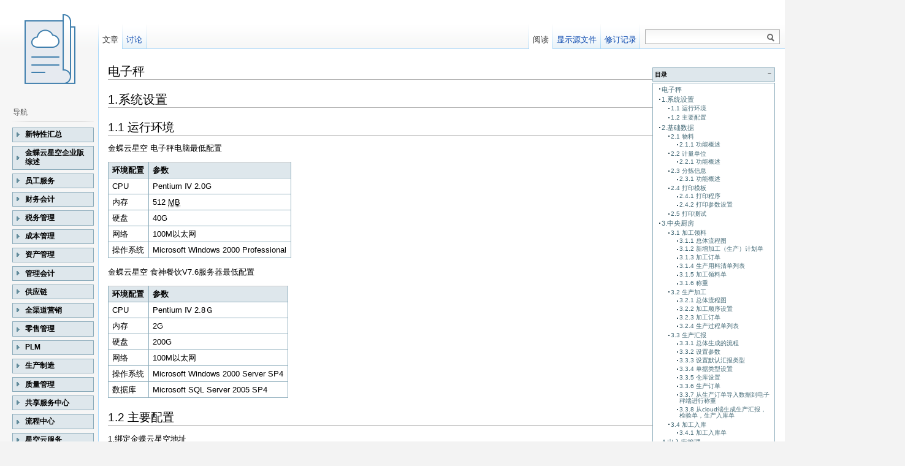

--- FILE ---
content_type: text/html; charset=utf-8
request_url: https://help.open.kingdee.com/dokuwiki/doku.php?id=%E7%94%B5%E5%AD%90%E7%A7%A4
body_size: 14650
content:
<!DOCTYPE html PUBLIC "-//W3C//DTD XHTML 1.0 Transitional//EN"
  "http://www.w3.org/TR/xhtml1/DTD/xhtml1-transitional.dtd">
<html xmlns="http://www.w3.org/1999/xhtml" xml:lang="zh" lang="zh" dir="ltr">
<head>
<meta http-equiv="Content-Type" content="text/html; charset=utf-8" />
<title>电子秤 - 金蝶云产品手册</title>
<meta name="generator" content="DokuWiki"/>
<meta name="robots" content="index,follow"/>
<meta name="keywords" content="电子秤"/>
<link rel="search" type="application/opensearchdescription+xml" href="/dokuwiki/lib/exe/opensearch.php" title="金蝶云产品手册"/>
<link rel="start" href="/dokuwiki/"/>
<link rel="contents" href="/dokuwiki/doku.php?id=%E7%94%B5%E5%AD%90%E7%A7%A4&amp;do=index" title="网站地图"/>
<link rel="manifest" href="/dokuwiki/lib/exe/manifest.php"/>
<link rel="alternate" type="application/rss+xml" title="最近更改" href="/dokuwiki/feed.php"/>
<link rel="alternate" type="application/rss+xml" title="当前命名空间" href="/dokuwiki/feed.php?mode=list&amp;ns="/>
<link rel="alternate" type="text/html" title="纯HTML" href="/dokuwiki/doku.php?do=export_xhtml&amp;id=%E7%94%B5%E5%AD%90%E7%A7%A4"/>
<link rel="alternate" type="text/plain" title="Wiki Markup 语言" href="/dokuwiki/doku.php?do=export_raw&amp;id=%E7%94%B5%E5%AD%90%E7%A7%A4"/>
<link rel="canonical" href="https://help.open.kingdee.com/dokuwiki/doku.php?id=%E7%94%B5%E5%AD%90%E7%A7%A4"/>
<link rel="stylesheet" href="/dokuwiki/lib/exe/css.php?t=vector&amp;tseed=19332493e2e0a2ea7d930de93e15ec23"/>
<!--[if gte IE 9]><!-->
<script >/*<![CDATA[*/var NS='';var JSINFO = {"plugins":{"edittable":{"default columnwidth":""}},"id":"\u7535\u5b50\u79e4","namespace":"","ACT":"show","useHeadingNavigation":0,"useHeadingContent":0};
/*!]]>*/</script>
<script src="/dokuwiki/lib/exe/jquery.php?tseed=34a552433bc33cc9c3bc32527289a0b2" defer="defer"></script>
<script src="/dokuwiki/lib/exe/js.php?t=vector&amp;tseed=19332493e2e0a2ea7d930de93e15ec23" defer="defer"></script>
<!--<![endif]-->
<meta name="viewport" content="width=device-width,initial-scale=1" />
<link rel="shortcut icon" href="/dokuwiki/lib/tpl/vector/static/3rd/dokuwiki/favicon.ico" />
<link rel="apple-touch-icon" href="/dokuwiki/lib/tpl/vector/static/3rd/dokuwiki/apple-touch-icon.png" />
<!--[if lte IE 8]><link rel="stylesheet" media="all" type="text/css" href="/dokuwiki/lib/tpl/vector/static/css/screen_iehacks.css" /><![endif]-->
<!--[if lt IE 7]><style type="text/css">body{behavior:url("/dokuwiki/lib/tpl/vector/static/3rd/vector/csshover.htc")}</style><![endif]-->
</head>
<body class="skin-vector">
<div id="page-container">
<div id="page-base" class="noprint"></div>
<div id="head-base" class="noprint"></div>

<!-- start div id=content -->
<div id="content">
  <a name="top" id="top"></a>
  <a name="dokuwiki__top" id="dokuwiki__top"></a>

  <!-- start main content area -->
  
  <!-- start div id bodyContent -->
  <div id="bodyContent" class="dokuwiki">
    <!-- start rendered wiki content -->
    <!-- TOC START -->
<div id="dw__toc" class="dw__toc">
<h3 class="toggle">目录</h3>
<div>

<ul class="toc">
<li class="level1"><div class="li"><a href="#电子秤">电子秤</a></div></li>
<li class="level1"><div class="li"><a href="#系统设置">1.系统设置</a></div>
<ul class="toc">
<li class="level2"><div class="li"><a href="#运行环境">1.1 运行环境</a></div></li>
<li class="level2"><div class="li"><a href="#主要配置">1.2 主要配置</a></div></li>
</ul>
</li>
<li class="level1"><div class="li"><a href="#基础数据">2.基础数据</a></div>
<ul class="toc">
<li class="level2"><div class="li"><a href="#物料">2.1 物料</a></div>
<ul class="toc">
<li class="level3"><div class="li"><a href="#功能概述">2.1.1 功能概述</a></div></li>
</ul>
</li>
<li class="level2"><div class="li"><a href="#计量单位">2.2 计量单位</a></div>
<ul class="toc">
<li class="level3"><div class="li"><a href="#功能概述1">2.2.1 功能概述</a></div></li>
</ul>
</li>
<li class="level2"><div class="li"><a href="#分拣信息">2.3 分拣信息</a></div>
<ul class="toc">
<li class="level3"><div class="li"><a href="#功能概述2">2.3.1 功能概述</a></div></li>
</ul>
</li>
<li class="level2"><div class="li"><a href="#打印模板">2.4 打印模板</a></div>
<ul class="toc">
<li class="level3"><div class="li"><a href="#打印程序">2.4.1 打印程序</a></div></li>
<li class="level3"><div class="li"><a href="#打印参数设置">2.4.2 打印参数设置</a></div></li>
</ul>
</li>
<li class="level2"><div class="li"><a href="#打印测试">2.5 打印测试</a></div></li>
</ul>
</li>
<li class="level1"><div class="li"><a href="#中央厨房">3.中央厨房</a></div>
<ul class="toc">
<li class="level2"><div class="li"><a href="#加工领料">3.1 加工领料</a></div>
<ul class="toc">
<li class="level3"><div class="li"><a href="#总体流程图">3.1.1 总体流程图</a></div></li>
<li class="level3"><div class="li"><a href="#新增加工_生产_计划单">3.1.2 新增加工（生产）计划单</a></div></li>
<li class="level3"><div class="li"><a href="#加工订单">3.1.3 加工订单</a></div></li>
<li class="level3"><div class="li"><a href="#生产用料清单列表">3.1.4 生产用料清单列表</a></div></li>
<li class="level3"><div class="li"><a href="#加工领料单">3.1.5 加工领料单</a></div></li>
<li class="level3"><div class="li"><a href="#称重">3.1.6 称重</a></div></li>
</ul>
</li>
<li class="level2"><div class="li"><a href="#生产加工">3.2 生产加工</a></div>
<ul class="toc">
<li class="level3"><div class="li"><a href="#总体流程图1">3.2.1 总体流程图</a></div></li>
<li class="level3"><div class="li"><a href="#加工顺序设置">3.2.2 加工顺序设置</a></div></li>
<li class="level3"><div class="li"><a href="#加工订单1">3.2.3 加工订单</a></div></li>
<li class="level3"><div class="li"><a href="#生产过程单列表">3.2.4 生产过程单列表</a></div></li>
</ul>
</li>
<li class="level2"><div class="li"><a href="#生产汇报">3.3 生产汇报</a></div>
<ul class="toc">
<li class="level3"><div class="li"><a href="#总体生成的流程">3.3.1 总体生成的流程</a></div></li>
<li class="level3"><div class="li"><a href="#设置参数">3.3.2 设置参数</a></div></li>
<li class="level3"><div class="li"><a href="#设置默认汇报类型">3.3.3 设置默认汇报类型</a></div></li>
<li class="level3"><div class="li"><a href="#单据类型设置">3.3.4 单据类型设置</a></div></li>
<li class="level3"><div class="li"><a href="#仓库设置">3.3.5 仓库设置</a></div></li>
<li class="level3"><div class="li"><a href="#生产订单">3.3.6 生产订单</a></div></li>
<li class="level3"><div class="li"><a href="#从生产订单导入数据到电子秤端进行称重">3.3.7 从生产订单导入数据到电子秤端进行称重</a></div></li>
<li class="level3"><div class="li"><a href="#从cloud端生成生产汇报_检验单_生产入库单">3.3.8 从cloud端生成生产汇报，检验单，生产入库单</a></div></li>
</ul>
</li>
<li class="level2"><div class="li"><a href="#加工入库">3.4 加工入库</a></div>
<ul class="toc">
<li class="level3"><div class="li"><a href="#加工入库单">3.4.1 加工入库单</a></div></li>
</ul>
</li>
</ul>
</li>
<li class="level1"><div class="li"><a href="#出入库管理">4.出入库管理</a></div>
<ul class="toc">
<li class="level2"><div class="li"><a href="#采购入库">4.1 采购入库</a></div>
<ul class="toc">
<li class="level3"><div class="li"><a href="#新增采购订单">4.1.1 新增采购订单</a></div></li>
<li class="level3"><div class="li"><a href="#电子秤称重">4.1.2 电子秤称重</a></div></li>
</ul>
</li>
<li class="level2"><div class="li"><a href="#销售出库">4.2 销售出库</a></div>
<ul class="toc">
<li class="level3"><div class="li"><a href="#新增销售订单">4.2.1 新增销售订单</a></div></li>
<li class="level3"><div class="li"><a href="#销售出库单">4.2.2 销售出库单</a></div></li>
<li class="level3"><div class="li"><a href="#登陆电子秤端">4.2.3 登陆电子秤端</a></div></li>
<li class="level3"><div class="li"><a href="#称重完成">4.2.4 称重完成</a></div></li>
</ul>
</li>
</ul>
</li>
<li class="level1"><div class="li"><a href="#配送管理">5.配送管理</a></div>
<ul class="toc">
<li class="level2"><div class="li"><a href="#我要收货">5.1 我要收货</a></div>
<ul class="toc">
<li class="level3"><div class="li"><a href="#总体流程">5.1.1 总体流程</a></div></li>
<li class="level3"><div class="li"><a href="#新增门店要货申请单">5.1.2 新增门店要货申请单</a></div></li>
<li class="level3"><div class="li"><a href="#门店要货申请汇总">5.1.3 门店要货申请汇总</a></div></li>
<li class="level3"><div class="li"><a href="#配送出库单">5.1.4 配送出库单</a></div></li>
<li class="level3"><div class="li"><a href="#门店收货单">5.1.5 门店收货单</a></div></li>
<li class="level3"><div class="li"><a href="#登陆电子秤端称重">5.1.6 登陆电子秤端称重</a></div></li>
</ul>
</li>
<li class="level2"><div class="li"><a href="#配送拣货">5.2 配送拣货</a></div>
<ul class="toc">
<li class="level3"><div class="li"><a href="#要货汇总单">5.2.1 要货汇总单</a></div></li>
<li class="level3"><div class="li"><a href="#在电子秤端登陆_下载单据_称重">5.2.2 在电子秤端登陆，下载单据，称重</a></div></li>
<li class="level3"><div class="li"><a href="#检查拣货成功">5.2.3 检查拣货成功</a></div></li>
</ul>
</li>
<li class="level2"><div class="li"><a href="#配送出库">5.3 配送出库</a></div>
<ul class="toc">
<li class="level3"><div class="li"><a href="#配送出库单1">5.3.1 配送出库单</a></div></li>
<li class="level3"><div class="li"><a href="#登陆电子秤端称重上传">5.3.2 登陆电子秤端称重上传</a></div></li>
</ul></li>
</ul></li>
</ul>
</div>
</div>
<!-- TOC END -->

<h1 class="sectionedit1" id="电子秤">电子秤</h1>
<div class="level1">

</div>

<h1 class="sectionedit2" id="系统设置">1.系统设置</h1>
<div class="level1">

</div>

<h2 class="sectionedit3" id="运行环境">1.1 运行环境</h2>
<div class="level2">

<p>
金蝶云星空 电子秤电脑最低配置
</p>
<div class="table sectionedit4"><table class="inline">
	<thead>
	<tr class="row0">
		<th class="col0">环境配置 </th><th class="col1">参数 </th>
	</tr>
	</thead>
	<tr class="row1">
		<td class="col0 leftalign"> CPU             </td><td class="col1 leftalign">Pentium Ⅳ 2.0G    </td>
	</tr>
	<tr class="row2">
		<td class="col0 leftalign"> 内存	          </td><td class="col1 leftalign">512 <abbr title="Megabyte">MB</abbr>    </td>
	</tr>
	<tr class="row3">
		<td class="col0 leftalign"> 硬盘	          </td><td class="col1 leftalign">40G   </td>
	</tr>
	<tr class="row4">
		<td class="col0 leftalign"> 网络	          </td><td class="col1 leftalign">100M以太网   </td>
	</tr>
	<tr class="row5">
		<td class="col0 leftalign"> 操作系统	  </td><td class="col1 leftalign">Microsoft Windows 2000 Professional   </td>
	</tr>
</table></div>

<p>
金蝶云星空 食神餐饮V7.6服务器最低配置
</p>
<div class="table sectionedit5"><table class="inline">
	<thead>
	<tr class="row0">
		<th class="col0">环境配置 </th><th class="col1">参数 </th>
	</tr>
	</thead>
	<tr class="row1">
		<td class="col0 leftalign"> CPU            </td><td class="col1 leftalign">Pentium Ⅳ 2.8Ｇ   </td>
	</tr>
	<tr class="row2">
		<td class="col0 leftalign"> 内存	         </td><td class="col1 leftalign">2G     </td>
	</tr>
	<tr class="row3">
		<td class="col0 leftalign"> 硬盘	         </td><td class="col1 leftalign">200G   </td>
	</tr>
	<tr class="row4">
		<td class="col0 leftalign"> 网络	         </td><td class="col1 leftalign">100M以太网   </td>
	</tr>
	<tr class="row5">
		<td class="col0 leftalign"> 操作系统	 </td><td class="col1 leftalign">Microsoft Windows 2000 Server SP4   </td>
	</tr>
	<tr class="row6">
		<td class="col0 leftalign"> 数据库	 </td><td class="col1 leftalign">Microsoft SQL Server 2005 SP4   </td>
	</tr>
</table></div>

</div>

<h2 class="sectionedit6" id="主要配置">1.2 主要配置</h2>
<div class="level2">

<p>
1.绑定金蝶云星空地址
</p>

<p>
2.选择数据中心
</p>

<p>
3.输入用户账号密码
</p>

<p>
4.选择组织和模块车间
</p>

<p>
<img src="/dokuwiki/lib/exe/fetch.php?media=%E7%94%B5%E5%AD%90%E7%A7%A41.png" class="media" loading="lazy" alt="" />
</p>

</div>

<h1 class="sectionedit7" id="基础数据">2.基础数据</h1>
<div class="level1">

</div>

<h2 class="sectionedit8" id="物料">2.1 物料</h2>
<div class="level2">

</div>

<h3 class="sectionedit9" id="功能概述">2.1.1 功能概述</h3>
<div class="level3">

<p>
物料是原材料、半成品、产成品等企业生产经营资料的总称，是企业经营运作、生存获利的物质保障，物料资料的设置也成为设置系统基本业务资料的最基本、最重要的内容。
</p>

<p>
物料包括：基本、库存、销售、采购、计划、生产等页签。
</p>

<p>
必须填项目：计量单位、存货类别、供应商、仓库、采购组、采购员等基础资料。
</p>

<p>
注意：仓库和批号需要填好，以便后期采购订单称重审核
</p>

<p>
物料在电子秤中的基础数据-物料中显示
</p>

<p>
单据中点击【同步数据】，弹出对话框，显示是否更新所有数据，点击【是】，则同步所有数据，点击【否】则同步更新数据，关闭则无变化。
</p>

<p>
<img src="/dokuwiki/lib/exe/fetch.php?media=%E7%94%B5%E5%AD%90%E7%A7%A42.png" class="media" loading="lazy" alt="" />
</p>

<p>
<img src="/dokuwiki/lib/exe/fetch.php?media=%E7%94%B5%E5%AD%90%E7%A7%A43.png" class="media" loading="lazy" alt="" />
</p>

</div>

<h2 class="sectionedit10" id="计量单位">2.2 计量单位</h2>
<div class="level2">

</div>

<h3 class="sectionedit11" id="功能概述1">2.2.1 功能概述</h3>
<div class="level3">

<p>
计量单位用于表示与其相比较的同种量的大小的约定定义和采用的特定量。约定地赋予计量单位以名称和符号；
</p>

<p>
对于一些同量纲的量，即使它们不是同种量，其单位可有相同的名称和符号。在电子秤里基础数据-计量单位中显示。点击【同步数据】可同步金蝶云数据。
</p>

<p>
<img src="/dokuwiki/lib/exe/fetch.php?media=%E7%94%B5%E5%AD%90%E7%A7%A44.png" class="media" loading="lazy" alt="" />
</p>

<p>
<img src="/dokuwiki/lib/exe/fetch.php?w=1300&amp;tok=d3a9ef&amp;media=%E7%94%B5%E5%AD%90%E7%A7%A45.png" class="media" loading="lazy" alt="" width="1300" />
</p>

</div>

<h2 class="sectionedit12" id="分拣信息">2.3 分拣信息</h2>
<div class="level2">

</div>

<h3 class="sectionedit13" id="功能概述2">2.3.1 功能概述</h3>
<div class="level3">

<p>
将物品按品种、出入库先后顺序进行分仓库，部门，位置分类，可根据物料所设置部门或者仓库打印出贴纸。
</p>

<p>
在总部配送管理-基础资料-分拣位置信息新增
</p>

<p>
可在分拣位置明细 可设置部门仓库等
</p>

<p>
在电子秤中 基础资料-分拣信息中显示。点击【同步数据】可下载分拣信息。
</p>

<p>
<img src="/dokuwiki/lib/exe/fetch.php?media=%E7%94%B5%E5%AD%90%E7%A7%A46.png" class="media" loading="lazy" alt="" />
</p>

<p>
<img src="/dokuwiki/lib/exe/fetch.php?media=%E7%94%B5%E5%AD%90%E7%A7%A47.png" class="media" loading="lazy" alt="" />
</p>

</div>

<h2 class="sectionedit14" id="打印模板">2.4 打印模板</h2>
<div class="level2">

</div>

<h3 class="sectionedit15" id="打印程序">2.4.1 打印程序</h3>
<div class="level3">

<p>
在电子秤程序文件夹:  labelEditor
</p>

<p>
<img src="/dokuwiki/lib/exe/fetch.php?media=%E7%94%B5%E5%AD%90%E7%A7%A48.png" class="media" loading="lazy" alt="" />
</p>

<p>
打印模板设置程序：
</p>

<p>
<img src="/dokuwiki/lib/exe/fetch.php?w=1000&amp;tok=857360&amp;media=%E7%94%B5%E5%AD%90%E7%A7%A49.png" class="media" loading="lazy" alt="" width="1000" />
</p>

<p>
设置对应的标签号：
</p>

<p>
<img src="/dokuwiki/lib/exe/fetch.php?w=1000&amp;tok=8f3d57&amp;media=%E7%94%B5%E5%AD%90%E7%A7%A410.png" class="media" loading="lazy" alt="" width="1000" />
</p>

<p>
对应的标签模板
</p>

<p>
<img src="/dokuwiki/lib/exe/fetch.php?media=%E7%94%B5%E5%AD%90%E7%A7%A411.png" class="media" loading="lazy" alt="" />
</p>

<p>
导入设置好的标签
</p>

<p>
<img src="/dokuwiki/lib/exe/fetch.php?media=%E7%94%B5%E5%AD%90%E7%A7%A412.png" class="media" loading="lazy" alt="" />
</p>

<p>
<img src="/dokuwiki/lib/exe/fetch.php?media=%E7%94%B5%E5%AD%90%E7%A7%A413.png" class="media" loading="lazy" alt="" />
</p>

</div>

<h3 class="sectionedit16" id="打印参数设置">2.4.2 打印参数设置</h3>
<div class="level3">

<p>
打开 食神餐饮电子秤.exe
</p>

<p>
<img src="/dokuwiki/lib/exe/fetch.php?media=%E7%94%B5%E5%AD%90%E7%A7%A414.png" class="media" loading="lazy" alt="" />
</p>

<p>
&lt;!–是否打印–&gt;下的参数控制全局打印 设置value=”0”为不打印，value=”1”为打印
</p>

<p>
其他标签下的参数可个性化设置当前模块是否打印，参数设置与上同理。
</p>

<p>
<img src="/dokuwiki/lib/exe/fetch.php?media=%E7%94%B5%E5%AD%90%E7%A7%A415.png" class="media" loading="lazy" alt="" />
</p>

</div>

<h2 class="sectionedit17" id="打印测试">2.5 打印测试</h2>
<div class="level2">

<p>
如图所示 点击基础数据中的打印测试 即可测试是否可以打印
</p>

<p>
<img src="/dokuwiki/lib/exe/fetch.php?media=%E7%94%B5%E5%AD%90%E7%A7%A416.png" class="media" loading="lazy" alt="" />
</p>

</div>

<h1 class="sectionedit18" id="中央厨房">3.中央厨房</h1>
<div class="level1">

</div>

<h2 class="sectionedit19" id="加工领料">3.1 加工领料</h2>
<div class="level2">

</div>

<h3 class="sectionedit20" id="总体流程图">3.1.1 总体流程图</h3>
<div class="level3">

<p>
<img src="/dokuwiki/lib/exe/fetch.php?media=%E7%94%B5%E5%AD%90%E7%A7%A4%E4%B8%AD%E5%A4%AE%E5%8E%A8%E6%88%BF1.png" class="media" loading="lazy" alt="" />
</p>

</div>

<h3 class="sectionedit21" id="新增加工_生产_计划单">3.1.2 新增加工（生产）计划单</h3>
<div class="level3">

<p>
加工计划单-保存-提交-审核加工计划单，下推得到加工（生产）订单
</p>

<p>
<img src="/dokuwiki/lib/exe/fetch.php?media=%E7%94%B5%E5%AD%90%E7%A7%A4%E4%B8%AD%E5%A4%AE%E5%8E%A8%E6%88%BF2.png" class="media" loading="lazy" alt="" />
</p>

</div>

<h3 class="sectionedit22" id="加工订单">3.1.3 加工订单</h3>
<div class="level3">
<ul>
<li class="level1"><div class="li"> 录入必录项，保存提交，审核</div>
</li>
<li class="level1"><div class="li"> 生产用料清单列表 里关联的用料清单进行审核</div>
</li>
<li class="level1"><div class="li"> 点击行执行下执行至开工，所有单据的业务状态调整为开工此时会自动生成生产用料清单</div>
</li>
</ul>

<p>
<img src="/dokuwiki/lib/exe/fetch.php?w=1250&amp;tok=31adbe&amp;media=%E7%94%B5%E5%AD%90%E7%A7%A4%E4%B8%AD%E5%A4%AE%E5%8E%A8%E6%88%BF3.png" class="media" loading="lazy" alt="" width="1250" />
</p>

<p>
<img src="/dokuwiki/lib/exe/fetch.php?media=%E7%94%B5%E5%AD%90%E7%A7%A4%E4%B8%AD%E5%A4%AE%E5%8E%A8%E6%88%BF4.png" class="media" loading="lazy" alt="" />
</p>

</div>

<h3 class="sectionedit23" id="生产用料清单列表">3.1.4 生产用料清单列表</h3>
<div class="level3">

<p>
下推得到加工领料单，（注意组织选择加）
</p>

<p>
<img src="/dokuwiki/lib/exe/fetch.php?media=%E7%94%B5%E5%AD%90%E7%A7%A4%E4%B8%AD%E5%A4%AE%E5%8E%A8%E6%88%BF5.png" class="media" loading="lazy" alt="" />
</p>

</div>

<h3 class="sectionedit24" id="加工领料单">3.1.5 加工领料单</h3>
<div class="level3">

<p>
录入必录项，保存，注意实发数量应该小于或等于应发数量
</p>

<p>
<img src="/dokuwiki/lib/exe/fetch.php?w=1250&amp;tok=0df642&amp;media=%E7%94%B5%E5%AD%90%E7%A7%A4%E4%B8%AD%E5%A4%AE%E5%8E%A8%E6%88%BF6.png" class="media" loading="lazy" alt="" width="1250" />
</p>

</div>

<h3 class="sectionedit25" id="称重">3.1.6 称重</h3>
<div class="level3">

<p>
登录称重系统，电子秤设置好后下载单据，选择要称重的物品的数量，称重完成上传数据。
</p>

<p>
<img src="/dokuwiki/lib/exe/fetch.php?media=%E7%94%B5%E5%AD%90%E7%A7%A4%E4%B8%AD%E5%A4%AE%E5%8E%A8%E6%88%BF7.png" class="media" loading="lazy" alt="" />
</p>

<p>
<img src="/dokuwiki/lib/exe/fetch.php?w=1250&amp;tok=4d92ca&amp;media=%E7%94%B5%E5%AD%90%E7%A7%A4%E4%B8%AD%E5%A4%AE%E5%8E%A8%E6%88%BF8.png" class="media" loading="lazy" alt="" width="1250" />
</p>

</div>

<h2 class="sectionedit26" id="生产加工">3.2 生产加工</h2>
<div class="level2">

</div>

<h3 class="sectionedit27" id="总体流程图1">3.2.1 总体流程图</h3>
<div class="level3">

<p>
<img src="/dokuwiki/lib/exe/fetch.php?media=%E7%94%B5%E5%AD%90%E7%A7%A4%E4%B8%AD%E5%A4%AE%E5%8E%A8%E6%88%BF9.png" class="media" loading="lazy" alt="" />
</p>

</div>

<h3 class="sectionedit28" id="加工顺序设置">3.2.2 加工顺序设置</h3>
<div class="level3">

<p>
首先先设置好加工顺序设置
</p>

<p>
必须填项目：创建组织、名称、使用组织、Bom版本
</p>

<p>
物料明细：在父项物料编码填好后自动填充
</p>

<p>
生产顺序：选择预设好的车间，加工工艺，填写好标准出成率
</p>

<p>
<img src="/dokuwiki/lib/exe/fetch.php?w=1250&amp;tok=a1a6cc&amp;media=%E7%94%B5%E5%AD%90%E7%A7%A4%E4%B8%AD%E5%A4%AE%E5%8E%A8%E6%88%BF10.png" class="media" loading="lazy" alt="" width="1250" />
</p>

</div>

<h3 class="sectionedit29" id="加工订单1">3.2.3 加工订单</h3>
<div class="level3">

<p>
首先要下的加工顺序设置中的物料，然后审核后下推领料单，第三在已经下推的业务操作里，找到生成生产过程单。
</p>

<p>
<img src="/dokuwiki/lib/exe/fetch.php?w=1250&amp;tok=2b25e2&amp;media=%E7%94%B5%E5%AD%90%E7%A7%A4%E4%B8%AD%E5%A4%AE%E5%8E%A8%E6%88%BF11.png" class="media" loading="lazy" alt="" width="1250" />
</p>

</div>

<h3 class="sectionedit30" id="生产过程单列表">3.2.4 生产过程单列表</h3>
<div class="level3">

<p>
由加工订单生成生产过程单后，在此列表可见，不要
</p>

<p>
如单据未审核电子秤中的中央厨房的生产加工中的可见
</p>

<p>
<img src="/dokuwiki/lib/exe/fetch.php?w=1250&amp;tok=860868&amp;media=%E7%94%B5%E5%AD%90%E7%A7%A4%E4%B8%AD%E5%A4%AE%E5%8E%A8%E6%88%BF12.png" class="media" loading="lazy" alt="" width="1250" />
</p>

</div>

<h2 class="sectionedit31" id="生产汇报">3.3 生产汇报</h2>
<div class="level2">

</div>

<h3 class="sectionedit32" id="总体生成的流程">3.3.1 总体生成的流程</h3>
<div class="level3">

<p>
<img src="/dokuwiki/lib/exe/fetch.php?w=1250&amp;tok=ed3d22&amp;media=%E7%94%B5%E5%AD%90%E7%A7%A4%E4%B8%AD%E5%A4%AE%E5%8E%A8%E6%88%BF13.png" class="media" loading="lazy" alt="" width="1250" />
</p>

</div>

<h3 class="sectionedit33" id="设置参数">3.3.2 设置参数</h3>
<div class="level3">

<p>
注意：如果列表中已存在设置好的单据可省略此部分
</p>

<p>
打开物料列表，新增物料单据按如图所示进行设置，保存，提交，审核。
</p>

<p>
<img src="/dokuwiki/lib/exe/fetch.php?w=1250&amp;tok=4d3b85&amp;media=%E7%94%B5%E5%AD%90%E7%A7%A4%E4%B8%AD%E5%A4%AE%E5%8E%A8%E6%88%BF14.png" class="media" loading="lazy" alt="" width="1250" />
</p>

<p>
<img src="/dokuwiki/lib/exe/fetch.php?w=1250&amp;tok=2a0f99&amp;media=%E7%94%B5%E5%AD%90%E7%A7%A4%E4%B8%AD%E5%A4%AE%E5%8E%A8%E6%88%BF15.png" class="media" loading="lazy" alt="" width="1250" />
</p>

</div>

<h3 class="sectionedit34" id="设置默认汇报类型">3.3.3 设置默认汇报类型</h3>
<div class="level3">

<p>
<img src="/dokuwiki/lib/exe/fetch.php?w=1250&amp;tok=7fbeb2&amp;media=%E7%94%B5%E5%AD%90%E7%A7%A4%E4%B8%AD%E5%A4%AE%E5%8E%A8%E6%88%BF16.png" class="media" loading="lazy" alt="" width="1250" />
</p>

<p>
<img src="/dokuwiki/lib/exe/fetch.php?w=1250&amp;tok=c330b7&amp;media=%E7%94%B5%E5%AD%90%E7%A7%A4%E4%B8%AD%E5%A4%AE%E5%8E%A8%E6%88%BF17.png" class="media" loading="lazy" alt="" width="1250" />
</p>

</div>

<h3 class="sectionedit35" id="单据类型设置">3.3.4 单据类型设置</h3>
<div class="level3">

<p>
<img src="/dokuwiki/lib/exe/fetch.php?w=1250&amp;tok=c48eb0&amp;media=%E7%94%B5%E5%AD%90%E7%A7%A4%E4%B8%AD%E5%A4%AE%E5%8E%A8%E6%88%BF18.png" class="media" loading="lazy" alt="" width="1250" />
</p>

</div>

<h3 class="sectionedit36" id="仓库设置">3.3.5 仓库设置</h3>
<div class="level3">

<p>
点击物料列表下的业务操作，批改，同时给选中的物料设置仓库。
</p>

<p>
<img src="/dokuwiki/lib/exe/fetch.php?w=1250&amp;tok=4b733b&amp;media=%E7%94%B5%E5%AD%90%E7%A7%A4%E4%B8%AD%E5%A4%AE%E5%8E%A8%E6%88%BF19.png" class="media" loading="lazy" alt="" width="1250" />
</p>

</div>

<h3 class="sectionedit37" id="生产订单">3.3.6 生产订单</h3>
<div class="level3">

<p>
<img src="/dokuwiki/lib/exe/fetch.php?w=1250&amp;tok=dbc9d4&amp;media=%E7%94%B5%E5%AD%90%E7%A7%A4%E4%B8%AD%E5%A4%AE%E5%8E%A8%E6%88%BF20.png" class="media" loading="lazy" alt="" width="1250" />
</p>

</div>

<h3 class="sectionedit38" id="从生产订单导入数据到电子秤端进行称重">3.3.7 从生产订单导入数据到电子秤端进行称重</h3>
<div class="level3">

<p>
1. 电子秤端 系统设置
</p>

<p>
<img src="/dokuwiki/lib/exe/fetch.php?w=1250&amp;tok=ea49a0&amp;media=%E7%94%B5%E5%AD%90%E7%A7%A4%E4%B8%AD%E5%A4%AE%E5%8E%A8%E6%88%BF21.png" class="media" loading="lazy" alt="" width="1250" />
</p>

<p>
2. 称重
</p>

<p>
电子秤设置好后下载单据，选择要称重的物品，称重完成上传数据。
</p>

<p>
<img src="/dokuwiki/lib/exe/fetch.php?w=1250&amp;tok=db5e34&amp;media=%E7%94%B5%E5%AD%90%E7%A7%A4%E4%B8%AD%E5%A4%AE%E5%8E%A8%E6%88%BF22.png" class="media" loading="lazy" alt="" width="1250" />
</p>

</div>

<h3 class="sectionedit39" id="从cloud端生成生产汇报_检验单_生产入库单">3.3.8 从cloud端生成生产汇报，检验单，生产入库单</h3>
<div class="level3">

<p>
cloud端电子秤参数设置
</p>

<p>
在加工订单列表里的关联查询 联查电子秤数据
</p>

<p>
<img src="/dokuwiki/lib/exe/fetch.php?w=1250&amp;tok=8c9160&amp;media=%E7%94%B5%E5%AD%90%E7%A7%A4%E4%B8%AD%E5%A4%AE%E5%8E%A8%E6%88%BF23.png" class="media" loading="lazy" alt="" width="1250" />
</p>

<p>
<img src="/dokuwiki/lib/exe/fetch.php?w=1250&amp;tok=c53fa7&amp;media=%E7%94%B5%E5%AD%90%E7%A7%A4%E4%B8%AD%E5%A4%AE%E5%8E%A8%E6%88%BF24.png" class="media" loading="lazy" alt="" width="1250" />
</p>

<p>
电子秤数据生成 生产汇报，检验单，生产入库单
</p>

<p>
打开电子秤数据会看到完成称重的单据执行状态是未执行。
</p>

<p>
<img src="/dokuwiki/lib/exe/fetch.php?w=1250&amp;tok=718bf9&amp;media=%E7%94%B5%E5%AD%90%E7%A7%A4%E4%B8%AD%E5%A4%AE%E5%8E%A8%E6%88%BF25.png" class="media" loading="lazy" alt="" width="1250" />
</p>

<p>
此时有两种生产单据的方法
第一种是手工生成，点击生成单据即可，此时执行状态变为已执行。如果生成单据不成功，可以通过反审核将执行状态变为未执行，再次提交审核。
</p>

<p>
<img src="/dokuwiki/lib/exe/fetch.php?w=1250&amp;tok=7bbd76&amp;media=%E7%94%B5%E5%AD%90%E7%A7%A4%E4%B8%AD%E5%A4%AE%E5%8E%A8%E6%88%BF26.png" class="media" loading="lazy" alt="" width="1250" />
</p>

<p>
第二种是设置定时任务
一般自动生成单据时间已经由系统设置好了，用户无需操作，只需要在设置的时间过后查看电子秤日志即可知道是否生成成功。
</p>

<p>
<img src="/dokuwiki/lib/exe/fetch.php?w=1250&amp;tok=a24705&amp;media=%E7%94%B5%E5%AD%90%E7%A7%A4%E4%B8%AD%E5%A4%AE%E5%8E%A8%E6%88%BF27.png" class="media" loading="lazy" alt="" width="1250" />
</p>

</div>

<h2 class="sectionedit40" id="加工入库">3.4 加工入库</h2>
<div class="level2">

</div>

<h3 class="sectionedit41" id="加工入库单">3.4.1 加工入库单</h3>
<div class="level3">

<p>
由加工订单下推可得加工入库单，电子秤中加工入库可见。
</p>

<p>
<img src="/dokuwiki/lib/exe/fetch.php?w=1250&amp;tok=f56c4b&amp;media=%E7%94%B5%E5%AD%90%E7%A7%A4%E4%B8%AD%E5%A4%AE%E5%8E%A8%E6%88%BF28.png" class="media" loading="lazy" alt="" width="1250" />
</p>

<p>
<img src="/dokuwiki/lib/exe/fetch.php?w=1250&amp;tok=dbcf46&amp;media=%E7%94%B5%E5%AD%90%E7%A7%A4%E4%B8%AD%E5%A4%AE%E5%8E%A8%E6%88%BF29.png" class="media" loading="lazy" alt="" width="1250" />
</p>

<p>
<img src="/dokuwiki/lib/exe/fetch.php?w=1250&amp;tok=83b85b&amp;media=%E7%94%B5%E5%AD%90%E7%A7%A4%E4%B8%AD%E5%A4%AE%E5%8E%A8%E6%88%BF30.png" class="media" loading="lazy" alt="" width="1250" />
</p>

</div>

<h1 class="sectionedit42" id="出入库管理">4.出入库管理</h1>
<div class="level1">

</div>

<h2 class="sectionedit43" id="采购入库">4.1 采购入库</h2>
<div class="level2">

</div>

<h3 class="sectionedit44" id="新增采购订单">4.1.1 新增采购订单</h3>
<div class="level3">

<p>
保存，提交，审核，下推得到采购入库单。可进行门店采购入库和标准采购入库。
</p>

<p>
<img src="/dokuwiki/lib/exe/fetch.php?w=1250&amp;tok=312216&amp;media=%E7%94%B5%E5%AD%90%E7%A7%A4%E5%87%BA%E5%85%A5%E5%BA%93%E7%AE%A1%E7%90%861.png" class="media" loading="lazy" alt="" width="1250" />
</p>

<p>
<img src="/dokuwiki/lib/exe/fetch.php?w=1250&amp;tok=cae7b2&amp;media=%E7%94%B5%E5%AD%90%E7%A7%A4%E5%87%BA%E5%85%A5%E5%BA%93%E7%AE%A1%E7%90%862.png" class="media" loading="lazy" alt="" width="1250" />
</p>

</div>

<h3 class="sectionedit45" id="电子秤称重">4.1.2 电子秤称重</h3>
<div class="level3">

<p>
保存得到的采购入库单，在单子秤端登陆，进入出入库管理，采购入库流程，进行称重。
</p>

<p>
然后进入采购订单 点入关联查询里的联查电子秤数据，进入电子秤数据列表。
</p>

<p>
电子秤数据列表里会有电子秤上传的称重数据确认无误后点击生成单据即可生成采购入库单
</p>

<p>
称重完成后到采购入库单点击财务收单，提示入库成功。可在即时库存查看。
</p>

<p>
<img src="/dokuwiki/lib/exe/fetch.php?w=1250&amp;tok=d4a6b6&amp;media=%E7%94%B5%E5%AD%90%E7%A7%A4%E5%87%BA%E5%85%A5%E5%BA%93%E7%AE%A1%E7%90%863.png" class="media" loading="lazy" alt="" width="1250" />
</p>

<p>
<img src="/dokuwiki/lib/exe/fetch.php?w=1250&amp;tok=ccd8c5&amp;media=%E7%94%B5%E5%AD%90%E7%A7%A4%E5%87%BA%E5%85%A5%E5%BA%93%E7%AE%A1%E7%90%864.png" class="media" loading="lazy" alt="" width="1250" />
</p>

</div>

<h2 class="sectionedit46" id="销售出库">4.2 销售出库</h2>
<div class="level2">

</div>

<h3 class="sectionedit47" id="新增销售订单">4.2.1 新增销售订单</h3>
<div class="level3">

<p>
<img src="/dokuwiki/lib/exe/fetch.php?w=1250&amp;tok=703c19&amp;media=%E7%94%B5%E5%AD%90%E7%A7%A4%E5%87%BA%E5%85%A5%E5%BA%93%E7%AE%A1%E7%90%865.png" class="media" loading="lazy" alt="" width="1250" />
</p>

</div>

<h3 class="sectionedit48" id="销售出库单">4.2.2 销售出库单</h3>
<div class="level3">

<p>
从销售订单下推得到销售出库单，保存（注意，此时不要提交审核）
</p>

<p>
<img src="/dokuwiki/lib/exe/fetch.php?w=1250&amp;tok=7b8c80&amp;media=%E7%94%B5%E5%AD%90%E7%A7%A4%E5%87%BA%E5%85%A5%E5%BA%93%E7%AE%A1%E7%90%866.png" class="media" loading="lazy" alt="" width="1250" />
</p>

</div>

<h3 class="sectionedit49" id="登陆电子秤端">4.2.3 登陆电子秤端</h3>
<div class="level3">

<p>
<img src="/dokuwiki/lib/exe/fetch.php?w=1250&amp;tok=2522b9&amp;media=%E7%94%B5%E5%AD%90%E7%A7%A4%E5%87%BA%E5%85%A5%E5%BA%93%E7%AE%A1%E7%90%867.png" class="media" loading="lazy" alt="" width="1250" />
</p>

<p>
<img src="/dokuwiki/lib/exe/fetch.php?w=1250&amp;tok=94db6b&amp;media=%E7%94%B5%E5%AD%90%E7%A7%A4%E5%87%BA%E5%85%A5%E5%BA%93%E7%AE%A1%E7%90%868.png" class="media" loading="lazy" alt="" width="1250" />
</p>

</div>

<h3 class="sectionedit50" id="称重完成">4.2.4 称重完成</h3>
<div class="level3">

<p>
称重完成后在cloud端的销售出库单列表可看到相应的单已审核。
</p>

<p>
<img src="/dokuwiki/lib/exe/fetch.php?w=1250&amp;tok=f5f1b9&amp;media=%E7%94%B5%E5%AD%90%E7%A7%A4%E5%87%BA%E5%85%A5%E5%BA%93%E7%AE%A1%E7%90%869.png" class="media" loading="lazy" alt="" width="1250" />
</p>

</div>

<h1 class="sectionedit51" id="配送管理">5.配送管理</h1>
<div class="level1">

</div>

<h2 class="sectionedit52" id="我要收货">5.1 我要收货</h2>
<div class="level2">

</div>

<h3 class="sectionedit53" id="总体流程">5.1.1 总体流程</h3>
<div class="level3">

<p>
<img src="/dokuwiki/lib/exe/fetch.php?w=1250&amp;tok=54544c&amp;media=%E7%94%B5%E5%AD%90%E7%A7%A4%E9%85%8D%E9%80%81%E7%AE%A1%E7%90%861.png" class="media" loading="lazy" alt="" width="1250" />
</p>

</div>

<h3 class="sectionedit54" id="新增门店要货申请单">5.1.2 新增门店要货申请单</h3>
<div class="level3">

<p>
注意：此时的申请组织应该为各门店
</p>

<p>
保存，提交，审核，下推得到门店要货申请汇总
</p>

<p>
<img src="/dokuwiki/lib/exe/fetch.php?w=1250&amp;tok=1a8127&amp;media=%E7%94%B5%E5%AD%90%E7%A7%A4%E9%85%8D%E9%80%81%E7%AE%A1%E7%90%862.png" class="media" loading="lazy" alt="" width="1250" />
</p>

</div>

<h3 class="sectionedit55" id="门店要货申请汇总">5.1.3 门店要货申请汇总</h3>
<div class="level3">

<p>
若上游单据的配送组织是集配中心或总部，注意此时配送组织应该为集配中心或总店。
</p>

<p>
<img src="/dokuwiki/lib/exe/fetch.php?w=1250&amp;tok=4d6e36&amp;media=%E7%94%B5%E5%AD%90%E7%A7%A4%E9%85%8D%E9%80%81%E7%AE%A1%E7%90%863.png" class="media" loading="lazy" alt="" width="1250" />
</p>

</div>

<h3 class="sectionedit56" id="配送出库单">5.1.4 配送出库单</h3>
<div class="level3">

<p>
保存，提交，审核配送出库单，下推至门店收货单
</p>

<p>
<img src="/dokuwiki/lib/exe/fetch.php?w=1250&amp;tok=a1d7bf&amp;media=%E7%94%B5%E5%AD%90%E7%A7%A4%E9%85%8D%E9%80%81%E7%AE%A1%E7%90%864.png" class="media" loading="lazy" alt="" width="1250" />
</p>

</div>

<h3 class="sectionedit57" id="门店收货单">5.1.5 门店收货单</h3>
<div class="level3">

<p>
将下推得到的门店收货单录入必录项，保存。
</p>

<p>
<img src="/dokuwiki/lib/exe/fetch.php?w=1250&amp;tok=e810eb&amp;media=%E7%94%B5%E5%AD%90%E7%A7%A4%E9%85%8D%E9%80%81%E7%AE%A1%E7%90%865.png" class="media" loading="lazy" alt="" width="1250" />
</p>

</div>

<h3 class="sectionedit58" id="登陆电子秤端称重">5.1.6 登陆电子秤端称重</h3>
<div class="level3">

<p>
<img src="/dokuwiki/lib/exe/fetch.php?w=1250&amp;tok=b6af8c&amp;media=%E7%94%B5%E5%AD%90%E7%A7%A4%E9%85%8D%E9%80%81%E7%AE%A1%E7%90%866.png" class="media" loading="lazy" alt="" width="1250" />
</p>

<p>
<img src="/dokuwiki/lib/exe/fetch.php?w=1250&amp;tok=1dc525&amp;media=%E7%94%B5%E5%AD%90%E7%A7%A4%E9%85%8D%E9%80%81%E7%AE%A1%E7%90%867.png" class="media" loading="lazy" alt="" width="1250" />
</p>

<p>
<img src="/dokuwiki/lib/exe/fetch.php?w=1250&amp;tok=597ba0&amp;media=%E7%94%B5%E5%AD%90%E7%A7%A4%E9%85%8D%E9%80%81%E7%AE%A1%E7%90%868.png" class="media" loading="lazy" alt="" width="1250" />
</p>

<p>
称重完成上传可在查看
</p>

<p>
<img src="/dokuwiki/lib/exe/fetch.php?w=1250&amp;tok=1df77c&amp;media=%E7%94%B5%E5%AD%90%E7%A7%A4%E9%85%8D%E9%80%81%E7%AE%A1%E7%90%869.png" class="media" loading="lazy" alt="" width="1250" />
</p>

</div>

<h2 class="sectionedit59" id="配送拣货">5.2 配送拣货</h2>
<div class="level2">

</div>

<h3 class="sectionedit60" id="要货汇总单">5.2.1 要货汇总单</h3>
<div class="level3">

<p>
按照上述流程得到门店要货申请汇总，保存，提交审核
</p>

<p>
<img src="/dokuwiki/lib/exe/fetch.php?w=1250&amp;tok=54df41&amp;media=%E7%94%B5%E5%AD%90%E7%A7%A4%E9%85%8D%E9%80%81%E7%AE%A1%E7%90%8610.png" class="media" loading="lazy" alt="" width="1250" />
</p>

</div>

<h3 class="sectionedit61" id="在电子秤端登陆_下载单据_称重">5.2.2 在电子秤端登陆，下载单据，称重</h3>
<div class="level3">

<p>
<img src="/dokuwiki/lib/exe/fetch.php?w=1250&amp;tok=b9abee&amp;media=%E7%94%B5%E5%AD%90%E7%A7%A4%E9%85%8D%E9%80%81%E7%AE%A1%E7%90%8611.png" class="media" loading="lazy" alt="" width="1250" />
</p>

<p>
<img src="/dokuwiki/lib/exe/fetch.php?w=1250&amp;tok=e5fe29&amp;media=%E7%94%B5%E5%AD%90%E7%A7%A4%E9%85%8D%E9%80%81%E7%AE%A1%E7%90%8612.png" class="media" loading="lazy" alt="" width="1250" />
</p>

</div>

<h3 class="sectionedit62" id="检查拣货成功">5.2.3 检查拣货成功</h3>
<div class="level3">

<p>
打开配送拣货单，保存，完成拣货，提示拣货成功
</p>

<p>
<img src="/dokuwiki/lib/exe/fetch.php?w=1250&amp;tok=b35802&amp;media=%E7%94%B5%E5%AD%90%E7%A7%A4%E9%85%8D%E9%80%81%E7%AE%A1%E7%90%8613.png" class="media" loading="lazy" alt="" width="1250" />
</p>

</div>

<h2 class="sectionedit63" id="配送出库">5.3 配送出库</h2>
<div class="level2">

</div>

<h3 class="sectionedit64" id="配送出库单1">5.3.1 配送出库单</h3>
<div class="level3">

<p>
按照上述流程得到配送出库单，保存（注意：此时不需要提交，审核）
</p>

<p>
<img src="/dokuwiki/lib/exe/fetch.php?w=1250&amp;tok=41c263&amp;media=%E7%94%B5%E5%AD%90%E7%A7%A4%E9%85%8D%E9%80%81%E7%AE%A1%E7%90%8614.png" class="media" loading="lazy" alt="" width="1250" />
</p>

</div>

<h3 class="sectionedit65" id="登陆电子秤端称重上传">5.3.2 登陆电子秤端称重上传</h3>
<div class="level3">

<p>
<img src="/dokuwiki/lib/exe/fetch.php?w=1250&amp;tok=198e51&amp;media=%E7%94%B5%E5%AD%90%E7%A7%A4%E9%85%8D%E9%80%81%E7%AE%A1%E7%90%8615.png" class="media" loading="lazy" alt="" width="1250" />
</p>

<p>
<img src="/dokuwiki/lib/exe/fetch.php?w=1250&amp;tok=54ff81&amp;media=%E7%94%B5%E5%AD%90%E7%A7%A4%E9%85%8D%E9%80%81%E7%AE%A1%E7%90%8616.png" class="media" loading="lazy" alt="" width="1250" />
</p>

</div>

    <!-- end rendered wiki content -->
    <div class="clearer"></div>
  </div>
  <!-- end div id bodyContent -->

  
  <div class="catlinks noprint"><p>
    <span class="bchead">您的足迹:</span> <span class="bcsep">•</span> <span class="curid"><bdi><a href="/dokuwiki/doku.php?id=%E7%94%B5%E5%AD%90%E7%A7%A4"  class="breadcrumbs" title="电子秤">电子秤</a></bdi></span>
  </p></div>

</div>
<!-- end div id=content -->


<!-- start div id=head -->
<div id="head" class="noprint">
  
  <div id="p-personal">
    <ul>
    </ul>
  </div>

  <!-- start div id=left-navigation -->
  <div id="left-navigation">
    <div id="p-namespaces" class="vectorTabs">
      <ul>
        <li id="ca-nstab-main" class="selected"><a href="/dokuwiki/doku.php?id=%E7%94%B5%E5%AD%90%E7%A7%A4"><span>文章</span></a></li>
        <li id="ca-talk"><a href="/dokuwiki/doku.php?id=talk:%E7%94%B5%E5%AD%90%E7%A7%A4"><span>讨论</span></a></li>
      </ul>
    </div>
  </div>
  <!-- end div id=left-navigation -->

  <!-- start div id=right-navigation -->
  <div id="right-navigation">
    <div id="p-views" class="vectorTabs">
      <ul>
        <li id="ca-view" class="selected"><a href="/dokuwiki/doku.php?id=%E7%94%B5%E5%AD%90%E7%A7%A4"><span>阅读</span></a></li>
        <li id="ca-edit"><a href="/dokuwiki/doku.php?id=%E7%94%B5%E5%AD%90%E7%A7%A4&amp;do=edit&amp;rev=1665208329" accesskey="E" title="[ALT+E]"><span>显示源文件</span></a></li>
        <li id="ca-history"><a href="/dokuwiki/doku.php?id=%E7%94%B5%E5%AD%90%E7%A7%A4&amp;do=revisions" accesskey="O" title="[ALT+O]"><span>修订记录</span></a></li>
      </ul>
    </div>
    <div id="p-search">
      <h5>
        <label for="qsearch__in">搜索</label>
      </h5>
      <form action="/dokuwiki/doku.php?id=start" accept-charset="utf-8" id="dw__search" name="dw__search">
        <input type="hidden" name="do" value="search" />
        <div id="simpleSearch">
          <input id="qsearch__in" name="id" type="text" accesskey="f" value="" />
          <button id="searchButton" type="submit" name="button" title="搜索这个文本">&nbsp;</button>
        </div>
        <div id="qsearch__out" class="ajax_qsearch JSpopup"></div>
      </form>
    </div>
  </div>
  <!-- end div id=right-navigation -->

</div>
<!-- end div id=head -->

<!-- start panel/sidebar -->
<div id="panel" class="noprint">
  <!-- start logo -->
  <div id="p-logo">
      <a href="/dokuwiki/doku.php?id=start" style="background-image:url(/dokuwiki/lib/tpl/vector/static/3rd/dokuwiki/logo.png);" accesskey="h" title="[ALT+H]"></a>
  </div>
  <!-- end logo -->

  
  <div id="p-navigation" class="portal">
    <h5>导航</h5>
    <div class="body">
      <div class="dokuwiki">
<dl class="outliner outliner-nopopup"><dt>新特性汇总</dt><dd>
<a href="https://vip.kingdee.com/knowledge/specialDetail/46586576030466048" class="urlextern" target="http://vip.kingdee.com/" title="https://vip.kingdee.com/knowledge/specialDetail/46586576030466048" rel="ugc nofollow noopener">星空新特性</a></dd></dl>
<dl class="outliner outliner-nopopup"><dt>金蝶云星空企业版综述</dt><dd>
<a href="/dokuwiki/doku.php?id=%E9%87%91%E8%9D%B6%E4%BA%91%E6%98%9F%E7%A9%BA%E7%BB%BC%E8%BF%B0" class="wikilink1" title="金蝶云星空综述" data-wiki-id="金蝶云星空综述">综述</a>
</dd></dl>
<dl class="outliner outliner-nopopup"><dt>员工服务</dt><dd>
 <a href="/dokuwiki/doku.php?id=%E4%BA%BA%E4%BA%BA%E8%B5%84%E4%BA%A7" class="wikilink1" title="人人资产" data-wiki-id="人人资产">人人资产</a>
<p>
 <a href="/dokuwiki/doku.php?id=%E4%BA%BA%E4%BA%BA%E6%8A%A5%E9%94%80" class="wikilink1" title="人人报销" data-wiki-id="人人报销">人人报销</a>
</p>
</dd></dl>
<dl class="outliner outliner-nopopup"><dt>财务会计</dt><dd>
 <a href="/dokuwiki/doku.php?id=%E6%80%BB%E8%B4%A6" class="wikilink1" title="总账" data-wiki-id="总账">总账</a>
<p>
 <a href="/dokuwiki/doku.php?id=%E5%86%85%E9%83%A8%E5%BE%80%E6%9D%A5%E5%8D%8F%E5%90%8C" class="wikilink1" title="内部往来协同" data-wiki-id="内部往来协同">内部往来协同</a>
</p>

<p>
 <a href="/dokuwiki/doku.php?id=%E6%99%BA%E8%83%BD%E4%BC%9A%E8%AE%A1%E5%B9%B3%E5%8F%B0" class="wikilink1" title="智能会计平台" data-wiki-id="智能会计平台">智能会计平台</a>
</p>

<p>
 <a href="/dokuwiki/doku.php?id=%E5%BA%94%E6%94%B6%E6%AC%BE%E7%AE%A1%E7%90%86" class="wikilink1" title="应收款管理" data-wiki-id="应收款管理">应收款管理</a>
</p>

<p>
 <a href="/dokuwiki/doku.php?id=%E5%BA%94%E4%BB%98%E6%AC%BE%E7%AE%A1%E7%90%86" class="wikilink1" title="应付款管理" data-wiki-id="应付款管理">应付款管理</a>
</p>

<p>
 <a href="/dokuwiki/doku.php?id=%E5%87%BA%E7%BA%B3%E7%AE%A1%E7%90%86" class="wikilink1" title="出纳管理" data-wiki-id="出纳管理">出纳管理</a>
</p>

<p>
 <a href="/dokuwiki/doku.php?id=%E7%A5%A8%E6%8D%AE%E7%AE%A1%E7%90%86" class="wikilink1" title="票据管理" data-wiki-id="票据管理">票据管理</a>
</p>

<p>
 <a href="/dokuwiki/doku.php?id=%E8%B5%84%E9%87%91%E7%AE%A1%E7%90%86" class="wikilink1" title="资金管理" data-wiki-id="资金管理">资金管理</a>
</p>

<p>
 <a href="/dokuwiki/doku.php?id=%E7%BD%91%E4%B8%8A%E9%93%B6%E8%A1%8C" class="wikilink1" title="网上银行" data-wiki-id="网上银行">网上银行</a>
</p>

<p>
 <a href="/dokuwiki/doku.php?id=%E5%BC%80%E6%94%BE%E9%93%B6%E8%A1%8C" class="wikilink1" title="开放银行" data-wiki-id="开放银行">开放银行</a>
</p>

<p>
 <a href="/dokuwiki/doku.php?id=%E8%B4%B9%E7%94%A8%E6%8A%A5%E9%94%80" class="wikilink1" title="费用报销" data-wiki-id="费用报销">费用管理</a>
</p>

<p>
 <a href="/dokuwiki/doku.php?id=%E6%8A%A5%E8%A1%A8%E7%B3%BB%E7%BB%9F" class="wikilink1" title="报表系统" data-wiki-id="报表系统">报表系统</a>
</p>

<p>
 <a href="/dokuwiki/doku.php?id=%E5%90%88%E5%B9%B6%E6%8A%A5%E8%A1%A8%E7%B3%BB%E7%BB%9F" class="wikilink1" title="合并报表系统" data-wiki-id="合并报表系统">合并报表系统</a>
</p>

<p>
 <a href="/dokuwiki/doku.php?id=%E9%98%BF%E7%B1%B3%E5%B7%B4%E6%8A%A5%E8%A1%A8" class="wikilink1" title="阿米巴报表" data-wiki-id="阿米巴报表">阿米巴报表</a>
</p>

<p>
 <a href="/dokuwiki/doku.php?id=%E7%94%B5%E5%AD%90%E4%BC%9A%E8%AE%A1%E6%A1%A3%E6%A1%88%E9%9B%86%E6%88%90" class="wikilink1" title="电子会计档案集成" data-wiki-id="电子会计档案集成">电子会计档案集成</a>
</p>

<p>
 <a href="/dokuwiki/doku.php?id=%E7%94%B5%E5%AD%90%E5%87%AD%E8%AF%81%E6%B1%A0" class="wikilink1" title="电子凭证池" data-wiki-id="电子凭证池">电子凭证池</a>
</p>
</dd></dl>
<dl class="outliner outliner-nopopup"><dt>税务管理</dt><dd>
 <a href="/dokuwiki/doku.php?id=%E5%8F%91%E7%A5%A8%E7%AE%A1%E7%90%86" class="wikilink1" title="发票管理" data-wiki-id="发票管理">发票管理</a>
<p>
 <a href="/dokuwiki/doku.php?id=%E7%BA%B3%E7%A8%8E%E7%94%B3%E6%8A%A5" class="wikilink1" title="纳税申报" data-wiki-id="纳税申报">纳税申报</a>
</p>
</dd></dl>
<dl class="outliner outliner-nopopup"><dt>成本管理</dt><dd>
 <a href="/dokuwiki/doku.php?id=%E5%AD%98%E8%B4%A7%E6%A0%B8%E7%AE%97" class="wikilink1" title="存货核算" data-wiki-id="存货核算">存货核算</a>
<p>
 <a href="/dokuwiki/doku.php?id=%E4%BA%A7%E5%93%81%E6%88%90%E6%9C%AC%E6%A0%B8%E7%AE%97" class="wikilink1" title="产品成本核算" data-wiki-id="产品成本核算">产品成本核算</a>
</p>

<p>
 <a href="/dokuwiki/doku.php?id=%E9%A3%9F%E5%93%81%E6%88%90%E6%9C%AC%E6%A0%B8%E7%AE%97" class="wikilink1" title="食品成本核算" data-wiki-id="食品成本核算">食品成本核算</a>
</p>

<p>
 <a href="/dokuwiki/doku.php?id=%E6%A0%87%E5%87%86%E6%88%90%E6%9C%AC%E5%88%86%E6%9E%90" class="wikilink1" title="标准成本分析" data-wiki-id="标准成本分析">标准成本分析</a>
</p>
</dd></dl>
<dl class="outliner outliner-nopopup"><dt>资产管理</dt><dd>
 <a href="/dokuwiki/doku.php?id=%E5%9B%BA%E5%AE%9A%E8%B5%84%E4%BA%A7" class="wikilink1" title="固定资产" data-wiki-id="固定资产">固定资产</a>
<p>
 <a href="/dokuwiki/doku.php?id=%E7%A7%9F%E8%B5%81%E8%B5%84%E4%BA%A7" class="wikilink1" title="租赁资产" data-wiki-id="租赁资产">租赁资产</a>
</p>

<p>
 <a href="/dokuwiki/doku.php?id=%E4%BA%BA%E4%BA%BA%E8%B5%84%E4%BA%A7%E7%AE%A1%E7%90%86" class="wikilink1" title="人人资产管理" data-wiki-id="人人资产管理">人人资产管理</a>
</p>
</dd></dl>
<dl class="outliner outliner-nopopup"><dt>管理会计</dt><dd>
<a href="/dokuwiki/doku.php?id=%E9%A2%84%E7%AE%97%E7%AE%A1%E7%90%86" class="wikilink1" title="预算管理" data-wiki-id="预算管理">预算管理</a>
<p>
<a href="/dokuwiki/doku.php?id=%E7%BB%8F%E8%90%A5%E4%BC%9A%E8%AE%A1" class="wikilink1" title="经营会计" data-wiki-id="经营会计">经营会计</a>
</p>

<p>
<a href="/dokuwiki/doku.php?id=%E7%BB%8F%E8%90%A5%E4%BC%9A%E8%AE%A1%E5%88%86%E6%9E%90" class="wikilink1" title="经营会计分析" data-wiki-id="经营会计分析">经营会计分析</a>
</p>
</dd></dl>
<dl class="outliner outliner-nopopup"><dt>供应链</dt><dd>
<a href="/dokuwiki/doku.php?id=%E9%87%87%E8%B4%AD%E7%AE%A1%E7%90%86" class="wikilink1" title="采购管理" data-wiki-id="采购管理">采购管理</a>
<p>
<a href="/dokuwiki/doku.php?id=%E9%94%80%E5%94%AE%E7%AE%A1%E7%90%86" class="wikilink1" title="销售管理" data-wiki-id="销售管理">销售管理</a>
</p>

<p>
<a href="/dokuwiki/doku.php?id=%E4%BF%A1%E7%94%A8%E7%AE%A1%E7%90%86" class="wikilink1" title="信用管理" data-wiki-id="信用管理">信用管理</a>
</p>

<p>
<a href="/dokuwiki/doku.php?id=%E5%BA%93%E5%AD%98%E7%AE%A1%E7%90%86" class="wikilink1" title="库存管理" data-wiki-id="库存管理">库存管理</a>
</p>

<p>
<a href="/dokuwiki/doku.php?id=%E7%BB%84%E7%BB%87%E9%97%B4%E7%BB%93%E7%AE%97" class="wikilink1" title="组织间结算" data-wiki-id="组织间结算">组织间结算</a>
</p>

<p>
<a href="/dokuwiki/doku.php?id=%E6%9D%A1%E7%A0%81%E7%AE%A1%E7%90%86" class="wikilink1" title="条码管理" data-wiki-id="条码管理">条码管理</a>
</p>

<p>
<a href="/dokuwiki/doku.php?id=%E4%BE%9B%E5%BA%94%E5%95%86%E5%8D%8F%E5%90%8C" class="wikilink1" title="供应商协同" data-wiki-id="供应商协同">供应商协同</a>
</p>
</dd></dl>
<dl class="outliner outliner-nopopup"><dt>全渠道营销</dt><dd>
<a href="/dokuwiki/doku.php?id=bbc%E4%B8%9A%E5%8A%A1%E4%B8%AD%E5%BF%83" class="wikilink1" title="bbc业务中心" data-wiki-id="bbc业务中心">BBC业务中心</a>
<p>
<a href="/dokuwiki/doku.php?id=bbc%E5%88%86%E9%94%80%E5%95%86%E9%97%A8%E6%88%B7" class="wikilink1" title="bbc分销商门户" data-wiki-id="bbc分销商门户">BBC分销商门户</a>
</p>

<p>
<a href="/dokuwiki/doku.php?id=bbc%E9%97%A8%E5%BA%97%E9%97%A8%E6%88%B7" class="wikilink1" title="bbc门店门户" data-wiki-id="bbc门店门户">BBC门店门户</a>
</p>

<p>
<a href="/dokuwiki/doku.php?id=%E6%8E%8C%E4%B8%8A%E8%AE%A2%E8%B4%A7" class="wikilink1" title="掌上订货" data-wiki-id="掌上订货">掌上订货</a>
</p>

<p>
<a href="/dokuwiki/doku.php?id=b2c%E7%94%B5%E5%95%86%E4%B8%AD%E5%BF%83" class="wikilink1" title="b2c电商中心" data-wiki-id="b2c电商中心">B2C电商中心</a>
</p>

<p>
<a href="/dokuwiki/doku.php?id=%E8%A6%81%E8%A1%A5%E8%B4%A7%E7%AE%A1%E7%90%86" class="wikilink1" title="要补货管理" data-wiki-id="要补货管理">要补货管理</a>
</p>

<p>
<a href="/dokuwiki/doku.php?id=%E5%85%A8%E7%BD%91%E4%BC%9A%E5%91%98" class="wikilink1" title="全网会员" data-wiki-id="全网会员">全网会员</a>
</p>

<p>
<a href="/dokuwiki/doku.php?id=%E4%BF%83%E9%94%80%E7%AE%A1%E7%90%86" class="wikilink1" title="促销管理" data-wiki-id="促销管理">促销管理</a>
</p>

<p>
<a href="/dokuwiki/doku.php?id=%E8%BF%94%E5%88%A9%E7%AE%A1%E7%90%86" class="wikilink1" title="返利管理" data-wiki-id="返利管理">返利管理</a>
</p>

<p>
<a href="/dokuwiki/doku.php?id=%E8%90%A5%E9%94%80%E8%B4%B9%E7%94%A8%E7%AE%A1%E7%90%86" class="wikilink1" title="营销费用管理" data-wiki-id="营销费用管理">营销费用管理</a>
</p>

<p>
<a href="/dokuwiki/doku.php?id=b2b%E7%94%B5%E5%95%86%E7%AE%A1%E7%90%86_%E6%97%A7%E7%89%88" class="wikilink1" title="b2b电商管理_旧版" data-wiki-id="b2b电商管理_旧版">B2B电商管理（旧版）</a>
</p>

<p>
<a href="/dokuwiki/doku.php?id=%E6%B8%A0%E9%81%93%E8%B5%84%E9%87%91%E6%B1%A0%E7%AE%A1%E7%90%86" class="wikilink1" title="渠道资金池管理" data-wiki-id="渠道资金池管理">渠道资金池管理</a>
</p>
</dd></dl>
<dl class="outliner outliner-nopopup"><dt>零售管理</dt><dd>
<a href="/dokuwiki/doku.php?id=%E8%BF%9E%E9%94%81%E6%A1%A3%E6%A1%88" class="wikilink1" title="连锁档案" data-wiki-id="连锁档案">连锁档案</a>
<p>
<a href="/dokuwiki/doku.php?id=%E4%BB%B7%E6%A0%BC%E4%BF%83%E9%94%80" class="wikilink1" title="价格促销" data-wiki-id="价格促销">价格促销</a>
</p>

<p>
<a href="/dokuwiki/doku.php?id=%E4%BC%9A%E5%91%98%E7%AE%A1%E7%90%86" class="wikilink1" title="会员管理" data-wiki-id="会员管理">会员管理</a>
</p>

<p>
<a href="/dokuwiki/doku.php?id=%E7%A4%BC%E5%88%B8%E7%AE%A1%E7%90%86" class="wikilink1" title="礼券管理" data-wiki-id="礼券管理">礼券管理</a>
</p>

<p>
<a href="/dokuwiki/doku.php?id=%E9%97%A8%E5%BA%97%E5%8D%8F%E5%90%8C" class="wikilink1" title="门店协同" data-wiki-id="门店协同">门店协同</a>
</p>

<p>
<a href="/dokuwiki/doku.php?id=%E9%97%A8%E5%BA%97%E6%94%B6%E9%93%B6" class="wikilink1" title="门店收银" data-wiki-id="门店收银">门店收银</a>
</p>

<p>
<a href="/dokuwiki/doku.php?id=%E5%95%86%E5%93%81%E8%BF%94%E5%88%A9" class="wikilink1" title="商品返利" data-wiki-id="商品返利">商品返利</a>
</p>

<p>
<a href="/dokuwiki/doku.php?id=%E6%8A%A5%E8%A1%A8%E4%B8%AD%E5%BF%83" class="wikilink1" title="报表中心" data-wiki-id="报表中心">报表中心</a>
</p>
</dd></dl>
<dl class="outliner outliner-nopopup"><dt>PLM</dt><dd>
<a href="/dokuwiki/doku.php?id=%E5%AE%89%E8%A3%85%E9%83%A8%E7%BD%B2" class="wikilink1" title="安装部署" data-wiki-id="安装部署">安装部署</a>
<p>
<a href="/dokuwiki/doku.php?id=%E6%96%87%E6%A1%A3%E7%AE%A1%E7%90%86" class="wikilink1" title="文档管理" data-wiki-id="文档管理">文档管理</a>
</p>

<p>
<a href="/dokuwiki/doku.php?id=%E9%A1%B9%E7%9B%AE%E7%AE%A1%E7%90%86" class="wikilink1" title="项目管理" data-wiki-id="项目管理">项目管理</a>
</p>

<p>
<a href="/dokuwiki/doku.php?id=%E7%A0%94%E5%8F%91%E7%89%A9%E6%96%99%E7%AE%A1%E7%90%86" class="wikilink1" title="研发物料管理" data-wiki-id="研发物料管理">研发物料管理</a>
</p>

<p>
<a href="/dokuwiki/doku.php?id=%E8%AE%BE%E8%AE%A1bom%E7%AE%A1%E7%90%86" class="wikilink1" title="设计bom管理" data-wiki-id="设计bom管理">设计BOM管理</a>
</p>

<p>
<a href="/dokuwiki/doku.php?id=%E8%B6%85%E7%BA%A7bom%E7%AE%A1%E7%90%86" class="wikilink1" title="超级bom管理" data-wiki-id="超级bom管理">超级BOM管理</a>
</p>

<p>
<a href="/dokuwiki/doku.php?id=%E8%AE%BE%E8%AE%A1%E5%B7%A5%E8%89%BA%E7%AE%A1%E7%90%86" class="wikilink1" title="设计工艺管理" data-wiki-id="设计工艺管理">设计工艺管理</a>
</p>

<p>
<a href="/dokuwiki/doku.php?id=%E6%B5%81%E7%A8%8B%E7%AE%A1%E7%90%86" class="wikilink1" title="流程管理" data-wiki-id="流程管理">流程管理</a>
</p>

<p>
<a href="/dokuwiki/doku.php?id=%E7%A0%94%E5%8F%91%E6%99%BA%E5%BA%93" class="wikilink1" title="研发智库" data-wiki-id="研发智库">研发智库</a>
</p>

<p>
<a href="/dokuwiki/doku.php?id=catia%E9%9B%86%E6%88%90" class="wikilink1" title="catia集成" data-wiki-id="catia集成">Catia集成</a>
</p>

<p>
<a href="/dokuwiki/doku.php?id=%E7%B3%BB%E7%BB%9F%E5%BB%BA%E6%A8%A1" class="wikilink1" title="系统建模" data-wiki-id="系统建模">系统建模</a>
</p>

<p>
<a href="/dokuwiki/doku.php?id=solidworks%E9%9B%86%E6%88%90" class="wikilink1" title="solidworks集成" data-wiki-id="solidworks集成">SolidWorks集成</a>
</p>

<p>
<a href="/dokuwiki/doku.php?id=autocad%E9%9B%86%E6%88%90" class="wikilink1" title="autocad集成" data-wiki-id="autocad集成">AutoCAD集成</a>
</p>

<p>
<a href="/dokuwiki/doku.php?id=caxa%E9%9B%86%E6%88%90" class="wikilink1" title="caxa集成" data-wiki-id="caxa集成">CAXA集成</a>
</p>

<p>
<a href="/dokuwiki/doku.php?id=cadence%E9%9B%86%E6%88%90" class="wikilink1" title="cadence集成" data-wiki-id="cadence集成">Cadence集成</a>
</p>

<p>
<a href="/dokuwiki/doku.php?id=altium_designer%E9%9B%86%E6%88%90" class="wikilink1" title="altium_designer集成" data-wiki-id="altium_designer集成">Altium Designer集成</a>
</p>

<p>
<a href="/dokuwiki/doku.php?id=nx%E9%9B%86%E6%88%90" class="wikilink1" title="nx集成" data-wiki-id="nx集成">NX集成</a>
</p>

<p>
<a href="/dokuwiki/doku.php?id=creo%E9%9B%86%E6%88%90" class="wikilink1" title="creo集成" data-wiki-id="creo集成">Creo集成</a>
</p>

<p>
<a href="/dokuwiki/doku.php?id=%E4%B8%AD%E6%9C%9Bcad%E9%9B%86%E6%88%90" class="wikilink1" title="中望cad集成" data-wiki-id="中望cad集成">中望CAD集成</a>
</p>

<p>
<a href="/dokuwiki/doku.php?id=inventor%E9%9B%86%E6%88%90" class="wikilink1" title="inventor集成" data-wiki-id="inventor集成">Inventor集成</a>
</p>

<p>
<a href="/dokuwiki/doku.php?id=zwcad%E6%9C%BA%E6%A2%B0%E7%89%88%E9%9B%86%E6%88%90" class="wikilink1" title="zwcad机械版集成" data-wiki-id="zwcad机械版集成">ZWCAD机械版集成</a>
</p>

<p>
<a href="/dokuwiki/doku.php?id=pads%E9%9B%86%E6%88%90" class="wikilink1" title="pads集成" data-wiki-id="pads集成">PADS集成</a>
</p>

<p>
<a href="/dokuwiki/doku.php?id=eplan%E9%9B%86%E6%88%90" class="wikilink1" title="eplan集成" data-wiki-id="eplan集成">Eplan集成</a>
</p>

<p>
<a href="/dokuwiki/doku.php?id=%E8%AE%BE%E8%AE%A1%E5%8F%98%E6%9B%B4%E7%AE%A1%E7%90%86" class="wikilink1" title="设计变更管理" data-wiki-id="设计变更管理">设计变更管理</a>
</p>

<p>
<a href="/dokuwiki/doku.php?id=%E4%BA%A7%E5%93%81%E7%AE%A1%E7%90%86" class="wikilink1" title="产品管理" data-wiki-id="产品管理">产品管理</a>
</p>

<p>
<a href="/dokuwiki/doku.php?id=tr%E7%AE%A1%E7%90%86" class="wikilink1" title="tr管理" data-wiki-id="tr管理">TR管理</a>
</p>

<p>
<a href="/dokuwiki/doku.php?id=pdm%E5%AF%B9%E8%B1%A1%E6%89%A9%E5%B1%95" class="wikilink1" title="pdm对象扩展" data-wiki-id="pdm对象扩展">PDM对象扩展</a>
</p>
</dd></dl>
<dl class="outliner outliner-nopopup"><dt>生产制造</dt><dd>
<a href="/dokuwiki/doku.php?id=%E5%B7%A5%E7%A8%8B%E6%95%B0%E6%8D%AE" class="wikilink1" title="工程数据" data-wiki-id="工程数据">工程数据</a>
<p>
<a href="/dokuwiki/doku.php?id=%E8%AE%A1%E5%88%92%E7%AE%A1%E7%90%86" class="wikilink1" title="计划管理" data-wiki-id="计划管理">计划管理</a>
</p>

<p>
<a href="/dokuwiki/doku.php?id=%E7%94%9F%E4%BA%A7%E7%AE%A1%E7%90%86" class="wikilink1" title="生产管理" data-wiki-id="生产管理">生产管理</a>
</p>

<p>
<a href="/dokuwiki/doku.php?id=%E5%A7%94%E5%A4%96%E7%AE%A1%E7%90%86" class="wikilink1" title="委外管理" data-wiki-id="委外管理">委外管理</a>
</p>

<p>
<a href="/dokuwiki/doku.php?id=%E6%97%A5%E6%8E%92%E4%BA%A7" class="wikilink1" title="日排产" data-wiki-id="日排产">日排产</a>
</p>

<p>
<a href="/dokuwiki/doku.php?id=%E7%94%9F%E4%BA%A7%E7%BA%BF%E7%94%9F%E4%BA%A7" class="wikilink1" title="生产线生产" data-wiki-id="生产线生产">生产线生产</a>
</p>

<p>
<a href="/dokuwiki/doku.php?id=%E8%BD%A6%E9%97%B4%E7%AE%A1%E7%90%86" class="wikilink1" title="车间管理" data-wiki-id="车间管理">车间管理</a>
</p>

<p>
<a href="/dokuwiki/doku.php?id=%E6%99%BA%E6%85%A7%E8%BD%A6%E9%97%B4" class="wikilink1" title="智慧车间" data-wiki-id="智慧车间">智慧车间</a>
</p>
</dd></dl>
<dl class="outliner outliner-nopopup"><dt>质量管理</dt><dd>
<a href="/dokuwiki/doku.php?id=%E8%B4%A8%E9%87%8F%E7%AE%A1%E7%90%86" class="wikilink1" title="质量管理" data-wiki-id="质量管理">质量管理</a>
<p>
<a href="/dokuwiki/doku.php?id=%E8%B4%A8%E9%87%8F%E8%BF%BD%E6%BA%AF%E5%AF%BC%E8%88%AA%E9%A1%B5" class="wikilink1" title="质量追溯导航页" data-wiki-id="质量追溯导航页">质量追溯</a>
</p>
</dd></dl>
<dl class="outliner outliner-nopopup"><dt>共享服务中心</dt><dd>
<a href="/dokuwiki/doku.php?id=%E4%BB%BB%E5%8A%A1%E5%85%B1%E4%BA%AB%E4%B8%AD%E5%BF%83" class="wikilink1" title="任务共享中心" data-wiki-id="任务共享中心">任务共享中心</a>
<p>
<a href="/dokuwiki/doku.php?id=%E8%B4%A2%E5%8A%A1%E5%85%B1%E4%BA%AB" class="wikilink1" title="财务共享" data-wiki-id="财务共享">财务共享</a>
</p>
</dd></dl>
<dl class="outliner outliner-nopopup"><dt>流程中心</dt><dd>
<a href="/dokuwiki/doku.php?id=%E4%BF%A1%E6%81%AF%E4%B8%AD%E5%BF%83" class="wikilink1" title="信息中心" data-wiki-id="信息中心">信息中心</a>
<p>
<a href="/dokuwiki/doku.php?id=%E5%B7%A5%E4%BD%9C%E6%B5%81" class="wikilink1" title="工作流" data-wiki-id="工作流">工作流</a>
</p>

<p>
<a href="/dokuwiki/doku.php?id=%E4%B8%9A%E5%8A%A1%E6%B5%81%E7%A8%8B" class="wikilink1" title="业务流程" data-wiki-id="业务流程">业务流程</a>
</p>
</dd></dl>
<dl class="outliner outliner-nopopup"><dt>星空云服务</dt><dd>
<a href="/dokuwiki/doku.php?id=%E6%95%B0%E6%8D%AE%E6%99%BA%E8%83%BD%E6%9C%8D%E5%8A%A1" class="wikilink1" title="数据智能服务" data-wiki-id="数据智能服务">数据智能服务</a>
<p>
<a href="/dokuwiki/doku.php?id=%E5%A2%9E%E5%80%BC%E4%BA%91%E6%9C%8D%E5%8A%A1" class="wikilink1" title="增值云服务" data-wiki-id="增值云服务">增值云服务</a>
</p>
</dd></dl>
<dl class="outliner outliner-nopopup"><dt>经营分析</dt><dd>
<a href="https://q.kdcloud.com/support/index.html" class="urlextern" target="http://vip.kingdee.com/" title="https://q.kdcloud.com/support/index.html" rel="ugc nofollow noopener">轻分析</a>
<p>
<a href="/dokuwiki/doku.php?id=%E6%95%B0%E5%AD%97%E5%A4%A7%E5%B1%8F" class="wikilink1" title="数字大屏" data-wiki-id="数字大屏">数字大屏</a>
</p>
</dd></dl>
<dl class="outliner outliner-nopopup"><dt>RPA机器人</dt><dd>
<a href="/dokuwiki/doku.php?id=%E6%98%9F%E7%A9%BArpa%E6%9C%BA%E5%99%A8%E4%BA%BA" class="wikilink1" title="星空rpa机器人" data-wiki-id="星空rpa机器人">星空RPA机器人</a>
</dd></dl>
<dl class="outliner outliner-nopopup"><dt>基础管理</dt><dd>
 <a href="/dokuwiki/doku.php?id=%E5%9F%BA%E7%A1%80%E8%AE%BE%E7%BD%AE" class="wikilink1" title="基础设置" data-wiki-id="基础设置">基础资料</a>
<p>
 <a href="/dokuwiki/doku.php?id=%E5%9F%BA%E7%A1%80%E8%AE%BE%E7%BD%AE" class="wikilink1" title="基础设置" data-wiki-id="基础设置">公共设置</a>
</p>

<p>
 <a href="/dokuwiki/doku.php?id=%E4%B8%9A%E5%8A%A1%E7%9B%91%E6%8E%A7" class="wikilink1" title="业务监控" data-wiki-id="业务监控">业务监控预警</a>
</p>

<p>
 <a href="/dokuwiki/doku.php?id=%E6%B6%88%E6%81%AF%E5%B9%B3%E5%8F%B0" class="wikilink1" title="消息平台" data-wiki-id="消息平台">消息平台</a>
</p>

<p>
 <a href="/dokuwiki/doku.php?id=%E5%AE%9E%E6%96%BD%E5%B9%B3%E5%8F%B0%E4%BF%A1%E6%81%AF" class="wikilink1" title="实施平台信息" data-wiki-id="实施平台信息">实施平台</a>
</p>

<p>
 <a href="/dokuwiki/doku.php?id=%E7%BF%BB%E8%AF%91%E5%B9%B3%E5%8F%B0" class="wikilink1" title="翻译平台" data-wiki-id="翻译平台">翻译平台</a>
</p>

<p>
 <a href="/dokuwiki/doku.php?id=%E7%A7%BB%E5%8A%A8%E8%AE%BE%E7%BD%AE" class="wikilink1" title="移动设置" data-wiki-id="移动设置">移动设置</a>
</p>

<p>
 <a href="/dokuwiki/doku.php?id=%E7%B3%BB%E7%BB%9F%E5%B7%A5%E5%85%B7" class="wikilink1" title="系统工具" data-wiki-id="系统工具">系统工具</a>
</p>

<p>
 <a href="/dokuwiki/doku.php?id=%E5%AE%89%E5%85%A8%E7%AE%A1%E7%90%86" class="wikilink1" title="安全管理" data-wiki-id="安全管理">安全登录</a>
</p>

<p>
 <a href="/dokuwiki/doku.php?id=s-hr%E9%9B%86%E6%88%90%E9%85%8D%E7%BD%AE" class="wikilink1" title="s-hr集成配置" data-wiki-id="s-hr集成配置">s-HR集成</a>
</p>

<p>
 <a href="/dokuwiki/doku.php?id=%E4%BA%91%E4%B9%8B%E5%AE%B6%E9%9B%86%E6%88%90%E9%85%8D%E7%BD%AE" class="wikilink1" title="云之家集成配置" data-wiki-id="云之家集成配置">云之家集成</a>
</p>

<p>
 <a href="/dokuwiki/doku.php?id=%E6%98%9F%E7%A9%BA%E5%8D%AB%E5%A3%AB" class="wikilink1" title="星空卫士" data-wiki-id="星空卫士">星空卫士</a>
</p>
</dd></dl>
<dl class="outliner outliner-nopopup"><dt>系统管理</dt><dd>
 <a href="/dokuwiki/doku.php?id=%E6%95%B0%E6%8D%AE%E4%B8%AD%E5%BF%83" class="wikilink1" title="数据中心" data-wiki-id="数据中心">数据中心管理</a>
<p>
 <a href="/dokuwiki/doku.php?id=%E7%BB%84%E7%BB%87%E7%AE%A1%E7%90%86" class="wikilink1" title="组织管理" data-wiki-id="组织管理">组织管理</a>
</p>

<p>
 <a href="/dokuwiki/doku.php?id=%E7%B3%BB%E7%BB%9F%E7%AE%A1%E7%90%86" class="wikilink1" title="系统管理" data-wiki-id="系统管理">系统管理</a>
</p>

<p>
 <a href="/dokuwiki/doku.php?id=%E9%9B%86%E6%88%90%E5%B9%B3%E5%8F%B0" class="wikilink1" title="集成平台" data-wiki-id="集成平台">集成平台</a>
</p>

<p>
 <a href="/dokuwiki/doku.php?id=%E9%97%A8%E6%88%B7%E7%AE%A1%E7%90%86" class="wikilink1" title="门户管理" data-wiki-id="门户管理">门户管理</a>
</p>

<p>
 <a href="/dokuwiki/doku.php?id=%E9%9A%90%E7%A7%81%E4%B8%AD%E5%BF%83" class="wikilink1" title="隐私中心" data-wiki-id="隐私中心">隐私中心</a>
</p>
</dd></dl>
<dl class="outliner outliner-nopopup"><dt>移动应用</dt><dd>
 <a href="/dokuwiki/doku.php?id=%E6%98%9F%E7%A9%BAlive" class="wikilink1" title="星空live" data-wiki-id="星空live">星空Live</a>
<p>
 <a href="/dokuwiki/doku.php?id=%E6%98%9F%E7%A9%BA%E5%B7%A5%E4%BD%9C%E5%8F%B0" class="wikilink1" title="星空工作台" data-wiki-id="星空工作台">星空工作台</a>
</p>

<p>
 <a href="/dokuwiki/doku.php?id=%E5%B0%8Fk" class="wikilink1" title="小k" data-wiki-id="小k">小K</a>
</p>
</dd></dl>
<dl class="outliner outliner-nopopup"><dt>BOS平台</dt><dd>
<a href="/dokuwiki/doku.php?id=bos%E5%B9%B3%E5%8F%B0" class="wikilink1" title="bos平台" data-wiki-id="bos平台">BOS平台</a>
<p>
<a href="/dokuwiki/doku.php?id=%E5%A5%97%E6%89%93%E5%B9%B3%E5%8F%B0" class="wikilink1" title="套打平台" data-wiki-id="套打平台">套打平台</a>
</p>

<p>
<a href="/dokuwiki/doku.php?id=%E6%8A%A5%E8%A1%A8%E5%B9%B3%E5%8F%B0" class="wikilink1" title="报表平台" data-wiki-id="报表平台">报表平台</a>
</p>

<p>
<a href="/dokuwiki/doku.php?id=%E7%A7%BB%E5%8A%A8%E5%B9%B3%E5%8F%B0" class="wikilink1" title="移动平台" data-wiki-id="移动平台">移动平台</a>
</p>

<p>
<a href="/dokuwiki/doku.php?id=%E9%99%84%E5%BD%95" class="wikilink1" title="附录" data-wiki-id="附录">附录</a>
</p>
</dd></dl>
<dl class="outliner outliner-nopopup"><dt>协同开发云</dt><dd>
<a href="/dokuwiki/doku.php?id=%E5%8D%8F%E5%90%8C%E5%BC%80%E5%8F%91%E4%BA%91" class="wikilink1" title="协同开发云" data-wiki-id="协同开发云">协同开发云</a>
</dd></dl>
<dl class="outliner outliner-nopopup"><dt>食品加工管理</dt><dd>
<a href="/dokuwiki/doku.php?id=%E4%BA%A7%E5%93%81%E6%95%B0%E6%8D%AE%E7%AE%A1%E7%90%86" class="wikilink1" title="产品数据管理" data-wiki-id="产品数据管理">产品数据管理</a>
<p>
<a href="/dokuwiki/doku.php?id=%E4%BA%A7%E5%93%81%E5%8A%A0%E5%B7%A5%E7%AE%A1%E7%90%86" class="wikilink1" title="产品加工管理" data-wiki-id="产品加工管理">产品加工管理</a>
</p>

<p>
<a href="/dokuwiki/doku.php?id=%E5%8A%A0%E5%B7%A5%E8%BD%A6%E9%97%B4%E7%AE%A1%E7%90%86" class="wikilink1" title="加工车间管理" data-wiki-id="加工车间管理">加工车间管理</a>
</p>

<p>
<a href="/dokuwiki/doku.php?id=%E5%8A%A0%E5%B7%A5%E6%88%90%E6%9C%AC%E7%AE%A1%E7%90%86" class="wikilink1" title="加工成本管理" data-wiki-id="加工成本管理">加工成本管理</a>
</p>

<p>
<a href="/dokuwiki/doku.php?id=%E4%BA%91%E8%B0%83%E5%BA%A6%E6%8C%87%E6%8C%A5%E4%B8%AD%E5%BF%83" class="wikilink1" title="云调度指挥中心" data-wiki-id="云调度指挥中心">云调度指挥中心</a>
</p>

<p>
<a href="/dokuwiki/doku.php?id=%E6%99%BA%E6%85%A7%E7%89%A9%E8%81%94" class="wikilink1" title="智慧物联" data-wiki-id="智慧物联">智慧物联</a>
</p>
</dd></dl>
<dl class="outliner outliner-nopopup"><dt>餐饮加工管理</dt><dd>
<a href="/dokuwiki/doku.php?id=%E5%8A%A0%E5%B7%A5%E5%9F%BA%E7%A1%80%E6%95%B0%E6%8D%AE" class="wikilink1" title="加工基础数据" data-wiki-id="加工基础数据">加工基础数据</a>
<p>
<a href="/dokuwiki/doku.php?id=%E5%8A%A0%E5%B7%A5%E8%AE%A2%E5%8D%95%E7%AE%A1%E7%90%86" class="wikilink1" title="加工订单管理" data-wiki-id="加工订单管理">加工订单管理</a>
</p>

<p>
<a href="/dokuwiki/doku.php?id=%E5%8A%A0%E5%B7%A5%E8%BD%A6%E9%97%B4%E7%AE%A1%E7%90%86" class="wikilink1" title="加工车间管理" data-wiki-id="加工车间管理">加工车间管理</a>
</p>
</dd></dl>
<dl class="outliner outliner-nopopup"><dt>餐饮团餐管理</dt><dd>
<a href="/dokuwiki/doku.php?id=%E7%BD%91%E7%82%B9%E8%BF%90%E8%90%A5%E7%AE%A1%E7%90%86" class="wikilink1" title="网点运营管理" data-wiki-id="网点运营管理">网点运营管理</a>
<p>
<a href="/dokuwiki/doku.php?id=%E8%8F%9C%E8%B0%B1%E7%BB%BC%E5%90%88%E7%AE%A1%E7%90%86" class="wikilink1" title="菜谱综合管理" data-wiki-id="菜谱综合管理">菜谱综合管理</a>
</p>
</dd></dl>
<dl class="outliner outliner-nopopup"><dt>餐饮配送管理</dt><dd>
<a href="/dokuwiki/doku.php?id=%E5%8A%A0%E5%B7%A5%E6%95%B0%E6%8D%AE%E7%AE%A1%E7%90%86" class="wikilink1" title="加工数据管理" data-wiki-id="加工数据管理">加工数据管理</a>
<p>
<a href="/dokuwiki/doku.php?id=%E9%A4%90%E9%A5%AE%E5%8A%A0%E5%B7%A5%E7%AE%A1%E7%90%86" class="wikilink1" title="餐饮加工管理" data-wiki-id="餐饮加工管理">餐饮加工管理</a>
</p>

<p>
<a href="/dokuwiki/doku.php?id=%E6%80%BB%E9%83%A8%E9%85%8D%E9%80%81%E7%AE%A1%E7%90%86" class="wikilink1" title="总部配送管理" data-wiki-id="总部配送管理">总部配送管理</a>
</p>

<p>
<a href="/dokuwiki/doku.php?id=%E9%85%8D%E9%80%81%E8%B7%AF%E7%BA%BF%E7%AE%A1%E7%90%86" class="wikilink1" title="配送路线管理" data-wiki-id="配送路线管理">配送路线管理</a>
</p>
</dd></dl>
<dl class="outliner outliner-nopopup"><dt>餐饮门店管理</dt><dd>
<a href="/dokuwiki/doku.php?id=%E9%97%A8%E5%BA%97%E8%90%A5%E4%B8%9A%E8%AE%BE%E7%BD%AE" class="wikilink1" title="门店营业设置" data-wiki-id="门店营业设置">门店营业设置</a>
<p>
<a href="/dokuwiki/doku.php?id=%E9%97%A8%E5%BA%97%E8%90%A5%E4%B8%9A%E5%88%86%E6%9E%90" class="wikilink1" title="门店营业分析" data-wiki-id="门店营业分析">门店营业分析</a>
</p>

<p>
<a href="/dokuwiki/doku.php?id=%E9%97%A8%E5%BA%97%E8%90%A5%E4%B8%9A%E5%AF%B9%E8%B4%A6" class="wikilink1" title="门店营业对账" data-wiki-id="门店营业对账">门店营业对账</a>
</p>

<p>
<a href="/dokuwiki/doku.php?id=%E9%97%A8%E5%BA%97%E5%A4%96%E5%8D%96%E7%AE%A1%E7%90%86" class="wikilink1" title="门店外卖管理" data-wiki-id="门店外卖管理">门店外卖管理</a>
</p>

<p>
<a href="/dokuwiki/doku.php?id=%E9%97%A8%E5%BA%97%E9%94%80%E5%94%AE%E9%A2%84%E6%B5%8B" class="wikilink1" title="门店销售预测" data-wiki-id="门店销售预测">门店销售预测</a>
</p>

<p>
<a href="/dokuwiki/doku.php?id=%E9%97%A8%E5%BA%97%E8%AE%A2%E8%B4%A7%E9%A2%84%E4%BC%B0" class="wikilink1" title="门店订货预估" data-wiki-id="门店订货预估">门店订货预估</a>
</p>

<p>
<a href="/dokuwiki/doku.php?id=%E9%97%A8%E5%BA%97%E8%AE%A2%E8%B4%A7%E7%AE%A1%E7%90%86" class="wikilink1" title="门店订货管理" data-wiki-id="门店订货管理">门店订货管理</a>
</p>

<p>
<a href="/dokuwiki/doku.php?id=%E9%A4%90%E9%A5%AE%E5%9B%A2%E9%A4%90%E7%AE%A1%E7%90%86" class="wikilink1" title="餐饮团餐管理" data-wiki-id="餐饮团餐管理">餐饮团餐管理</a>
</p>

<p>
<a href="/dokuwiki/doku.php?id=%E9%97%A8%E5%BA%97%E5%BA%93%E5%AD%98%E7%AE%A1%E7%90%86" class="wikilink1" title="门店库存管理" data-wiki-id="门店库存管理">门店库存管理</a>
</p>
</dd></dl>
<dl class="outliner outliner-nopopup"><dt>餐饮客户关系</dt><dd>
<a href="/dokuwiki/doku.php?id=%E5%8D%8F%E8%AE%AE%E5%AE%A2%E6%88%B7%E7%AE%A1%E7%90%86" class="wikilink1" title="协议客户管理" data-wiki-id="协议客户管理">协议客户管理</a>
<p>
<a href="/dokuwiki/doku.php?id=%E4%BC%9A%E5%91%98%E5%8D%A1%E5%8A%A1%E7%AE%A1%E7%90%86" class="wikilink1" title="会员卡务管理" data-wiki-id="会员卡务管理">会员卡务管理</a>
</p>

<p>
<a href="/dokuwiki/doku.php?id=%E8%90%A5%E9%94%80%E7%AD%96%E5%88%92%E7%AE%A1%E7%90%86" class="wikilink1" title="营销策划管理" data-wiki-id="营销策划管理">营销策划管理</a>
</p>

<p>
<a href="/dokuwiki/doku.php?id=%E5%9F%BA%E7%A1%80%E8%AE%BE%E7%BD%AE" class="wikilink1" title="基础设置" data-wiki-id="基础设置">基础设置</a>
</p>
</dd></dl>
<dl class="outliner outliner-nopopup"><dt>餐饮终端产品</dt><dd>
<a href="/dokuwiki/doku.php?id=%E9%97%A8%E5%BA%97%E7%A7%BB%E5%8A%A8%E8%AE%A2%E8%B4%A7" class="wikilink1" title="门店移动订货" data-wiki-id="门店移动订货">门店移动订货</a>
<p>
<a href="/dokuwiki/doku.php?id=%E5%89%8D%E5%8F%B0pos" class="wikilink1" title="前台pos" data-wiki-id="前台pos">前台POS</a>
</p>

<p>
<a href="/dokuwiki/doku.php?id=%E7%A7%BB%E5%8A%A8pos" class="wikilink1" title="移动pos" data-wiki-id="移动pos">移动POS</a>
</p>

<p>
<a href="/dokuwiki/doku.php?id=%E5%BE%AE%E4%BF%A1%E7%82%B9%E9%A4%90" class="wikilink1" title="微信点餐" data-wiki-id="微信点餐">微信点餐</a>
</p>

<p>
<a href="/dokuwiki/doku.php?id=%E4%BA%91%E5%BA%97%E9%80%9A" class="wikilink1" title="云店通" data-wiki-id="云店通">云店通</a>
</p>

<p>
<a href="/dokuwiki/doku.php?id=%E7%94%B5%E5%AD%90%E7%A7%A4" class="wikilink1" title="电子秤" data-wiki-id="电子秤">电子秤</a>
</p>
</dd></dl>

      </div>
    </div>
  </div>


</div>
<!-- end panel/sidebar -->
</div>
<!-- end page-container -->

<!-- start footer -->
<div id="footer" class="noprint">
  <ul id="footer-info">
    <li id="footer-info-lastmod">
      <bdi>电子秤.txt</bdi> · 最后更改: 2022/10/08 05:52 由 <bdi>127.0.0.1</bdi><br />
    </li>
    <li id="footer-info-copyright">
        <div class="dokuwiki">

<p>
金蝶软件（中国）有限公司版权所有©1993 - 2023 <a href="http://www.beian.gov.cn/portal/registerSystemInfo?recordcode=44030502002324" class="urlextern" target="http://vip.kingdee.com/" title="http://www.beian.gov.cn/portal/registerSystemInfo?recordcode=44030502002324" rel="ugc nofollow noopener">粤公网安备 44030502002324号</a>
<a href="https://beian.miit.gov.cn/#/Integrated/index" class="urlextern" target="http://vip.kingdee.com/" title="https://beian.miit.gov.cn/#/Integrated/index" rel="ugc nofollow noopener">粤ICP备05041751号</a>
</p>

        </div>
    </li>
  </ul>
  <ul id="footer-places">
    <li>
      <a href="/dokuwiki/feed.php" rel="nofollow" title="最近更改" target="_blank"><img src="/dokuwiki/lib/tpl/vector/static/img/button-rss.png" width="80" height="15" title="最近更改" alt="最近更改" border="0" /></a>
      <a href="https://www.dokuwiki.org/template:vector" rel="nofollow" title="用于Dokuwiki的vector主题" target="_blank"><img src="/dokuwiki/lib/tpl/vector/static/img/button-vector.png" width="80" height="15" title="用于Dokuwiki的vector主题" alt="用于Dokuwiki的vector主题" border="0" /></a>
      <a href="https://www.dokuwiki.org/" rel="nofollow" title="DokuWiki" target="_blank"><img src="/dokuwiki/lib/tpl/vector/static/img/button-dw.png" width="80" height="15" title="DokuWiki" alt="DokuWiki" border="0" /></a>
      <a href="http://validator.w3.org/check/referer" rel="nofollow" title="Valid XHTML" target="_blank"><img src="/dokuwiki/lib/tpl/vector/static/img/button-xhtml.png" width="80" height="15" title="Valid XHTML" alt="Valid XHTML" border="0" /></a>
    </li>
  </ul>
  <div style="clearer"></div>
</div>
<!-- end footer -->
<img src="/dokuwiki/lib/exe/taskrunner.php?id=%E7%94%B5%E5%AD%90%E7%A7%A4&amp;1768817350" width="2" height="1" alt="" />
</body>
</html>
